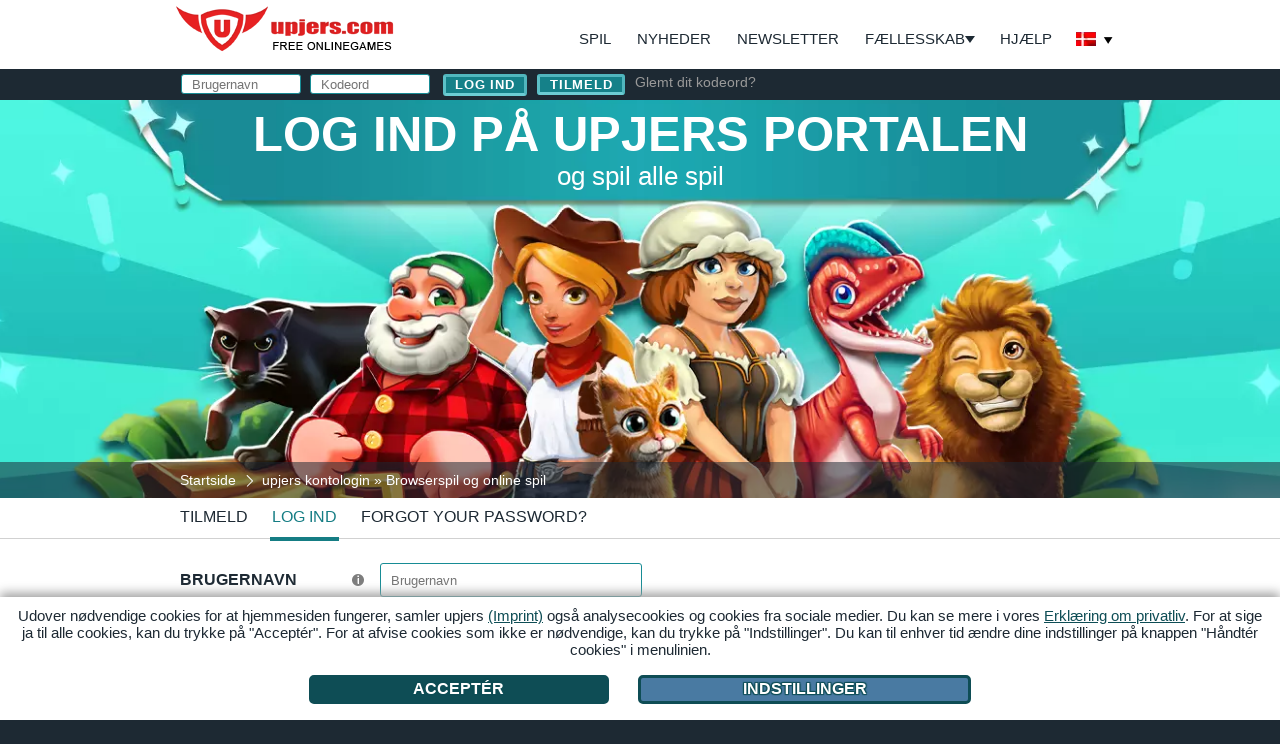

--- FILE ---
content_type: text/html;charset=utf-8
request_url: https://dk.upjers.com/login
body_size: 10773
content:
<!DOCTYPE HTML>
<html class="archway no-js ltr os-web logged-out login page-login" lang="da">
<head>
<script type="text/javascript" src="https://up-cookiemon.wavecdn.net/?puregameid=36&lang=dk" data-privacy-target=".menuitem-cookies"></script>
<meta content="index,follow" name="robots">
<meta charset="utf-8">
<base href="/">
<link rel="shortcut icon" href="https://up-portal-assets.wavecdn.net/assets/img/upjers_favicon_32x32.png$56d1ad88" type="image/x-icon">
<title>upjers kontologin » Browserspil og online spil </title>
<link rel="alternate" hreflang="de" href="https://de.upjers.com/login">
<link rel="alternate" hreflang="da" href="https://dk.upjers.com/login">
<link rel="alternate" hreflang="pl" href="https://pl.upjers.com/login">
<link rel="alternate" hreflang="cs" href="https://cz.upjers.com/login">
<link rel="alternate" hreflang="fr" href="https://fr.upjers.com/login">
<link rel="alternate" hreflang="ro" href="https://ro.upjers.com/login">
<link rel="alternate" hreflang="nl" href="https://nl.upjers.com/login">
<link rel="alternate" hreflang="sv" href="https://se.upjers.com/login">
<link rel="alternate" hreflang="hu" href="https://hu.upjers.com/login">
<link rel="alternate" hreflang="en" href="https://en.upjers.com/login">
<link rel="alternate" hreflang="bg" href="https://bg.upjers.com/login">
<link rel="alternate" hreflang="el" href="https://gr.upjers.com/login">
<link rel="alternate" hreflang="es" href="https://es.upjers.com/login">
<link rel="alternate" hreflang="ru" href="https://ru.upjers.com/login">
<link rel="alternate" hreflang="it" href="https://it.upjers.com/login">
<link rel="alternate" hreflang="hr" href="https://hr.upjers.com/login">
<link rel="alternate" hreflang="tr" href="https://tr.upjers.com/login">
<link rel="alternate" hreflang="x-default" href="https://en.upjers.com/login">

<meta content="ie=edge" http-equiv="x-ua-compatible">
<meta content="width=device-width, initial-scale=1, shrink-to-fit=no, user-scalable=yes" name="viewport">
<meta content="Sikkert log ind for upjers spillere ✓ ✓ Ét log ind til alle spil ✓ ✓ Log ind hos upjers og spil nu!" name="description">
<meta content="upjers GmbH" name="author">
<meta content="upjers GmbH" name="publisher">
<meta content="Browserspil, Onlinespile, upjers" name="page-topic">
<meta content="upjers GmbH" name="company">
<meta content="j11ZwQ0RWNGjXkQp580hd-wYs0-QeGXt8Jm6i686y2M" name="google-site-verification">

<link rel="canonical" href="https://dk.upjers.com/login">


<meta content="https://up-portal-assets.wavecdn.net/assets/scale/cdn/og-image/misc/images/og-image.png" property="og:image">
<meta content="Gratis browserspil og apps | upjers.com" property="og:title">
<meta content="website" property="og:type">
<meta content="https://dk.upjers.com/login?ref=fblb" property="og:url">
<meta content="100001776205559" property="fb:admins">
<meta content="Log ind én gang og spil alle vores online spil. Strategi, aktion eller byggespil - vi har noget for alle hos upjers!" property="og:description">
<meta content="2000" property="og:image:width">
<meta content="1125" property="og:image:height">
<link rel="apple-touch-icon" sizes="180x180" href="https://up-portal-assets.wavecdn.net/assets/img/touchicon/apple-touch-icon.png$d00e75cf">
<link rel="apple-touch-icon" sizes="150x150" href="https://up-portal-assets.wavecdn.net/assets/img/touchicon/apple-touch-icon-precomposed.png$d00e75cf">
<link rel="apple-touch-icon" sizes="120x120" href="https://up-portal-assets.wavecdn.net/assets/img/touchicon/apple-touch-icon-120x120.png$d00e75cf">
<link rel="apple-touch-icon" sizes="76x76" href="https://up-portal-assets.wavecdn.net/assets/img/touchicon/apple-touch-icon-120x120-precomposed.png$d00e75cf">
<meta content="upjers.com" name="apple-mobile-web-app-title">



<link rel="stylesheet" type="text/css" href="https://up-portal-assets.wavecdn.net/assets/_css/vendor/vendor.css$c6a8705c"><link rel="stylesheet" type="text/css" href="https://up-portal-assets.wavecdn.net/assets/_css/upjers.css$c6a8705c">
<script>
var translation = {
    "login": "Log ind",
    "password_forgot": "Glemt dit kodeord?",
    "link_title_register": "Tilmeld",
    "logout": "Log ud",
    "no_news_given": "Ingen nyheder",
    "structure_blog": "upjers blog",
    "upjers_name": "upjers",
    "news_read_more": "...read more",
    "confirm_open_standalone": "En home-edition af det her spil blev fundet p\u00e5 din computer.\nVil du starte den nu?"
};
</script>
<script id="template_client_phonemenu" type="text/template">[base64]</script>
    <script id="template_client_community_notplayableonmobile" type="text/template">PGRpdiBjbGFzcz0ibm90LXBsYXlhYmxlLW9uLW1vYmlsZSI+CiAgICA8ZGl2IGNsYXNzPSJ0ZXh0Ij4KICAgICAgICB7e3RleHR9fQogICAgPC9kaXY+CiAgICB7e3tpbmZvfX19CjwvZGl2Pgo=</script>
    <script id="template_playlink_accountmoreoptions" type="text/template">[base64]</script>
    <script id="template_news_newslistitems" type="text/template">[base64]</script>
    <script id="template_news_newslistitemsmobile" type="text/template">[base64]</script>
    <script id="template_games_gamenewslistitems" type="text/template">[base64]</script>
<!-- Google Tag Manager -->
<script>
	(function(w,d,s,l,i){w[l]=w[l]||[];w[l].push({'gtm.start':
		new Date().getTime(),event:'gtm.js'});var f=d.getElementsByTagName(s)[0],
		j=d.createElement(s),dl=l!='dataLayer'?'&l='+l:'';j.async=true;j.src=
		'https://www.googletagmanager.com/gtm.js?id='+i+dl;f.parentNode.insertBefore(j,f);
	})(window,document,'script','dataLayer','GTM-N8KFZ4T');
</script>
<!-- End Google Tag Manager -->
</head>
<body>
	
    <div id="page">
        <header>

            <div id="navigation-wrapper">
                <div class="navigation">
                    <div class="upjers-logo"><a href="/">upjers</a></div>
                    <a class="hide-content-anchor" href="#content">Go to content</a>
                    <nav>
                        <ul><li class="menuitem-games" ><a href="/spil" title="Alle online spil fra upjers">Spil</a></li><li class="menuitem-news" ><a href="/nyheder" title="Hold dig opdateret med nyheder fra upjers">Nyheder</a></li><li class="menuitem-newsletter" ><a href="/newsletter" title="Newsletter from upjers">Newsletter</a></li><li class="menuitem-community with-submenu" tabindex="0">Fællesskab<ul><li class="menuitem-community" ><a href="/fællesskab" title="Fordele med upjers fællesskab - Alle dine fordele hurtigt gennemgået">to Community</a></li><li class="menuitem-blog" ><a href="https://dk.upjers.com/blog" title="upjers blog - Spændende indlæg om vores spil" target="_self">upjers blog</a></li><li class="menuitem-upjers-home" ><a href="upjers://start/home" data-fallback="https://dk.upjers.com/upjers-home-games-download">upjers Home</a></li><li class="menuitem-sub-chat" ><a href="https://upjers.com/discord" title="upjers chat - Forbind med andre spillere fra upjers på Discord" target="_blank">Chat</a></li><li class="menuitem-sub-forumoverview" ><a href="/forumoverview" title="">Forum</a></li></ul></li><li class="menuitem-help" ><a href="/hjælp" title="upjers hjælp">Hjælp</a></li><li class="menuitem-languages" ><div class="nav-lang" data-username="" data-userid="" data-lang="dk" data-cdn="https://up-portal-assets.wavecdn.net" data-host="https://dk.upjers.com" data-login="1">
    <div class="nav-lang-selected" tabindex="0">
        <span class="country_flag country_flag_dk">Danmark</span>
        <span class="arrow-down"></span>
    </div>
    <div class="nav-lang-list">
                <a href="https://bg.upjers.com/login?ref=up_port">
                    <span class="country_flag country_flag_bg">bg</span>
                    <span class="country_text">България</span>
                </a>
                <a href="https://cz.upjers.com/login?ref=up_port">
                    <span class="country_flag country_flag_cz">cz</span>
                    <span class="country_text">Česká republika</span>
                </a>
                <a href="https://de.upjers.com/login?ref=up_port">
                    <span class="country_flag country_flag_de">de</span>
                    <span class="country_text">Deutschland</span>
                </a>
                <a href="https://gr.upjers.com/login?ref=up_port">
                    <span class="country_flag country_flag_gr">gr</span>
                    <span class="country_text">Ελλάδα</span>
                </a>
                <a href="https://es.upjers.com/login?ref=up_port">
                    <span class="country_flag country_flag_es">es</span>
                    <span class="country_text">España</span>
                </a>
                <a href="https://fr.upjers.com/login?ref=up_port">
                    <span class="country_flag country_flag_fr">fr</span>
                    <span class="country_text">France</span>
                </a>
                <a href="https://hr.upjers.com/login?ref=up_port">
                    <span class="country_flag country_flag_hr">hr</span>
                    <span class="country_text">Hrvatska</span>
                </a>
                <a href="https://it.upjers.com/login?ref=up_port">
                    <span class="country_flag country_flag_it">it</span>
                    <span class="country_text">Italia</span>
                </a>
                <a href="https://hu.upjers.com/login?ref=up_port">
                    <span class="country_flag country_flag_hu">hu</span>
                    <span class="country_text">Magyarország</span>
                </a>
                <a href="https://nl.upjers.com/login?ref=up_port">
                    <span class="country_flag country_flag_nl">nl</span>
                    <span class="country_text">Nederland</span>
                </a>
                <a href="https://pl.upjers.com/login?ref=up_port">
                    <span class="country_flag country_flag_pl">pl</span>
                    <span class="country_text">Polska</span>
                </a>
                <a href="https://ro.upjers.com/login?ref=up_port">
                    <span class="country_flag country_flag_ro">ro</span>
                    <span class="country_text">România</span>
                </a>
                <a href="https://ru.upjers.com/login?ref=up_port">
                    <span class="country_flag country_flag_ru">ru</span>
                    <span class="country_text">Россия</span>
                </a>
                <a href="https://se.upjers.com/login?ref=up_port">
                    <span class="country_flag country_flag_se">se</span>
                    <span class="country_text">Sverige</span>
                </a>
                <a href="https://tr.upjers.com/login?ref=up_port">
                    <span class="country_flag country_flag_tr">tr</span>
                    <span class="country_text">Türkiye</span>
                </a>
                <a href="https://en.upjers.com/login?ref=up_port">
                    <span class="country_flag country_flag_en">en</span>
                    <span class="country_text">UK/USA</span>
                </a>
    </div>
</div>
</li></ul>
                    </nav>
                </div>
            </div>

            <div class="subnavigation">
				<div class="wrapper">

                    <div id="user-header" class="user-header">
    <form class="archway-form " enctype="multipart/form-data" method="POST" name="login" action="/login">
            <p class="form-group form-field-text">
                <label class="form-label-tooltip " for="login_1_username"  title="Indtast her dit brugernavn." >
	Brugernavn
</label>
<span class="form-fieldwrap">
<input
		type="text"
		value=""
		placeholder="Brugernavn"
		name="username"
		id="login_1_username"
		class="form-input form-input-text"
		
		
		
>
</span>
            </p>
            <p class="form-group form-field-password">
                <label class="form-label-tooltip " for="login_1_password"  title="Indtast her dit kodeord." >
	Kodeord
</label>
<span class="form-fieldwrap">
<input
		type="password"
		value=""
		placeholder="Kodeord"
		name="password"
		id="login_1_password"
		class="form-input form-input-password"
		
		
		
>
</span>
            </p>
            <p class="form-group form-field-hidden">
                <span class="form-fieldwrap">
<input
		type="hidden"
		value="1"
		placeholder=""
		name="filled"
		id="login_filled"
		class="form-input form-input-hidden"
		
		
		
>
</span>
            </p>
            <p class="form-group form-field-hidden">
                <span class="form-fieldwrap">
<input
		type="hidden"
		value="/my-games"
		placeholder=""
		name="origin"
		id="login_origin"
		class="form-input form-input-hidden"
		
		
		
>
</span>
            </p>
        <p class="form-submit"><input value="Log ind" type="submit" class="login_submit" name="login_submit"></p>
</form>

    <p class="register-link">
        <a class="button" href="/register">Tilmeld</a>
    </p>
    <p>
        <a style="color: #999;text-decoration: none;" href="/forgotpassword">Glemt dit kodeord?</a>
    </p>
</div>


				</div>
            </div>
            
        </header>

        <section id="pagehead">
                
                    <div id="page-header" class="content-header">

                            <div id="header-text">
                                <div id="header-text-wrap">
                                    <h1>Log ind på upjers Portalen</h1>
                                    <h3>og spil alle spil</h3>
                                    <p></p>
                                </div>
                            </div>
                            <div id="header-background" class="background " data-src="assets/img/bg/teaser_games.png"
                                data-default="assets/img/bg/teaser_games.png" style="background-image: url(assets/img/bg/teaser_games.png);"><a href="" aria-label=""></a></div>
                    </div>
                <div class="breadcrumb-absolute">
                    <div class="breadcrumb-content">
                        <div class="breadcrumb-inner-content">
                            <div class="breadcrumb">
                                <div class="breadcrumb-navigation" vocab="http://schema.org/" typeof="BreadcrumbList">
                                        <div class="seperator">
                                            <div style="border-bottom:solid 1px #fff;width: 8px;transform: rotate(-45deg) translate(-4.8px, -5px);"></div>
                                            <div style="border-bottom:solid 1px #fff;width: 8px;transform: rotate(45deg) translate(-2px, 0px);"></div>
                                        </div>
                                        <div class="breadcrumb-element" property="itemListElement" typeof="ListItem">
                                            <a property="item" typeof="WebPage" href="/">
                                                <span property="name">Startside</span>
                                            </a>
                                            <meta property="position" content="1">
                                        </div>
                                        <div class="seperator">
                                            <div style="border-bottom:solid 1px #fff;width: 8px;transform: rotate(-45deg) translate(-4.8px, -5px);"></div>
                                            <div style="border-bottom:solid 1px #fff;width: 8px;transform: rotate(45deg) translate(-2px, 0px);"></div>
                                        </div>
                                        <div class="breadcrumb-element" property="itemListElement" typeof="ListItem">
                                            <a property="item" typeof="WebPage" href="/login">
                                                <span property="name">upjers kontologin » Browserspil og online spil</span>
                                            </a>
                                            <meta property="position" content="2">
                                        </div>
                                </div>
                            </div>
                        </div>
                    </div>
                </div>
            
        </section>

        <section id="content">
            <div class="section-tabs">
	<div class="section-tabs-nav">
        <div class="section-tabs-header">
            <div class="upjers-logo"><a href="/">upjers</a></div>
            <div class="applinks-wrap">
            </div>
        </div>
		<div class="section-tabs-nav-items">
			<div class="section-tabs-nav-items-wrap">
						<div class="section-tab-nav-item ">
							<a
								href="/register"
								
							>
								Tilmeld
							</a>

                            
						</div>
						<div class="section-tab-nav-item active">
                                Log ind

                            
						</div>
						<div class="section-tab-nav-item ">
							<a
								href="/forgotpassword"
								
							>
								Forgot your password?
							</a>

                            
						</div>
			</div>
			<div class="section-tabs-nav-items-line"></div>
			<div class="section-tabs-nav-items-expander"></div>
		</div>
	</div>
</div>


<div class="content-data">
	<div class="section">
		<div class="section-3">
			<div class="page-form login-form">
				<form class="archway-form " enctype="multipart/form-data" method="POST" name="login" action="/login">
            <p class="form-group form-field-text">
                <label class="form-label-tooltip " for="login_username"  title="Indtast her dit brugernavn." >
	Brugernavn
</label>
<span class="form-fieldwrap">
<input
		type="text"
		value=""
		placeholder="Brugernavn"
		name="username"
		id="login_username"
		class="form-input form-input-text"
		
		
		
>
</span>
            </p>
            <p class="form-group form-field-password">
                <label class="form-label-tooltip " for="login_password"  title="Indtast her dit kodeord." >
	Kodeord
</label>
<span class="form-fieldwrap">
<input
		type="password"
		value=""
		placeholder="Kodeord"
		name="password"
		id="login_password"
		class="form-input form-input-password"
		
		
		
>
</span>
            </p>
            <p class="form-group form-field-hidden">
                <span class="form-fieldwrap">
<input
		type="hidden"
		value="1"
		placeholder=""
		name="filled"
		id="login_filled"
		class="form-input form-input-hidden"
		
		
		
>
</span>
            </p>
            <p class="form-group form-field-hidden">
                <span class="form-fieldwrap">
<input
		type="hidden"
		value="/my-games"
		placeholder=""
		name="origin"
		id="login_origin"
		class="form-input form-input-hidden"
		
		
		
>
</span>
            </p>
        <p class="form-submit"><input value="Log ind" type="submit" class="login_submit" name="login_submit"></p>
</form>

			</div>
		</div>
        <div class="section-3 login-info">
            <div>
                <a href="/passwordresend">Glemt dit kodeord?</a>
            </div>
            <div>
                <a href="/register">Har du endnu ikke nogen konto?</a>
            </div>
			<div class="login-data-lost">
				Er dine gemte logind-oplysninger væk?<br/>Prøv med din <span>e-mail-adresse</span> som brugernavn eller
				<a href="/pwmanagerinfo">Klik her</a>
			</div>
        </div>
	</div>
</div>


        </section>

        <section id="newsletter">
            <div class="content-data" style="min-height: auto">
    <style>
        html.page-newslettersubscribe section#newsletter{
            display: none;
        }

        footer {
            margin-top: 0;
        }

        section#newsletter {
            background-color: #497aa2;
            padding: 10px 0 60px 0
        }

        .newsletter-section form.archway-form {
            display: flex;
            flex-flow: row wrap;
            flex-direction: column;
            align-items: center;
            width: 100%;
        }

        .newsletter-section .archway-form .form-group:not(.form-field-email) {
            width: calc(50% - 60px);
            float: left;
            margin-left: 30px;
            margin-right: 30px;
            margin-bottom: 0;
        }

        .newsletter-section .archway-form .form-group label {
            width: 100%;
        }

        .newsletter-section .archway-form .form-group input.form-input-checkbox {
            width: 50px;
            height: 20px;
            background-color: #d1d1d1;
            cursor: pointer;
            position: relative;
            border-radius: 10px;
            border: 2px solid #d1d1d1;
            transition: .1s ease background-color;
        }

        .newsletter-section .archway-form .form-group input.form-input-checkbox.checked {
            background-color: #158189;
            border: 2px solid #0e4d55;
        }

        .newsletter-section .archway-form .form-group input.form-input-checkbox::after {
            content: unset;
        }

        .newsletter-section .archway-form .form-group input.form-input-checkbox::before {
            content: '';
            position: absolute;
            width: 25px;
            height: 25px;
            background-color: #fff;
            box-shadow: 0 0 1px 1px #8c8c8c;
            border-radius: 50%;
            left: -1px;
            top: -4.5px;
            transition: .3s ease left;
        }

        .newsletter-section .archway-form .form-group input.form-input-checkbox.checked::before {
            left: calc(100% - 24px);
        }

        .newsletter-section p {
            color: #ffffff;
        }

        #newsletter .newsletter-section > form > fieldset > div > span {
            color: #ffffff;
        }

        .newslettersubscribe_submit {
            margin: auto!important;
        }

        .newsletter-section .archway-form h2{
            color: #fff;
        }

        .newsletter-section .archway-form .form-submit {
            margin: auto;
        }

        .newsletter-section .archway-form.collapsed .form-submit {
            margin-top: 55px;
        }

        .newsletter-section .archway-form:not(.collapsed) .form-submit {
            display: none;
        }

        .newsletter-section .archway-form:not(.collapsed) fieldset :nth-last-child(5) {
            display: none !important;
        }

        .newsletter-section .archway-form:not(.collapsed) fieldset p:not(:first-of-type) {
            display: none;
        }

        .newsletter-section .archway-form:not(.collapsed) fieldset p:first-of-type::after {
            content: '';
            background-image: url('../../../assets/img/bg/icon_plus.png');
            display: block;
            width: 21px;
            height: 21px;
            margin: 4px 0 4px 8px;
            border: 1px solid #fff;
            border-radius: 50%;
            cursor: pointer;
        }

        .newsletter-section .archway-form.collapsed .form-field-email {
            position: absolute;
            top: 100%;
            width: 354px;
            margin: 10px 0 0 0;
            left: calc(50% - 177px);
        }

        .newsletter-section .archway-form .form-field-email label {
            width: 100px;
        }

        .newsletter-section .archway-form.collapsed fieldset {
            position: relative;
        }

        .newsletter-section .archway-form fieldset legend {
            display: none;
        }

        .newsletter-section .archway-form fieldset div {
            color: #1d2933;
        }

        #show-more {
            display: inline-flex;
            cursor: pointer;
            flex-flow: row wrap;
            gap: 5px;
            align-items: center;
            padding-bottom: 20px;
            color: #1d2933;
        }

        #show-more::after {
            content: '';
            border-top: solid 7px #1c2833;
            border-left: solid 5px transparent;
            border-right: solid 5px transparent;
        }
        
        @media only screen and (max-width: 736px) {
            .newsletter-section .archway-form .form-group:not(.form-field-email) {
                width: calc(100% - 60px);
                float: unset;
            }
            .newsletter-section .archway-form .form-group label {
                width: calc(100% - 67px);
                margin-right: 10px;
                padding: 7px 0;
            }
            .newsletter-section .archway-form .form-group.form-field-email {
                display: table-row;
            }
            .newsletter-section .archway-form.collapsed .form-group.form-field-email {
                left: calc(50% - 155px);
            }
            .newsletter-section .archway-form .form-group.form-field-email label {
                width: 100px;
                padding: 4px 0 4px 0;
            }
            .newsletter-section .archway-form .form-group.form-field-email span.form-fieldwrap {
                display: table-cell;
            }
        }
        
        @media only screen and (max-width: 450px) {
            .newsletter-section .archway-form .form-group.form-field-email {
                display: block;
            }
            .newsletter-section .archway-form.collapsed .form-group.form-field-email {
                left: 30px;
                width: calc(100% - 60px);
            }
            .newsletter-section .archway-form.collapsed .form-submit {
                margin-top: 74px;
            }
            .newsletter-section .archway-form .form-group.form-field-email span.form-fieldwrap {
                width: 240px;
                float: left;
            }
            .newsletter-section .archway-form.collapsed .form-group.form-field-email span.form-fieldwrap {
                width: 100%;
            }
            .newsletter-section .archway-form:not(.collapsed) fieldset p:first-of-type::after {
                float: left;
            }
            .newsletter-section .archway-form.collapsed .form-group input.form-input-email {
                min-width: unset;
            }
        }

    </style>
    <div class="section newsletter-section">
            <h2 style="color: #fff">Sign up for our newsletter now</h2>
            <p>Always get the latest news about your favorite games! Sign up for the newsletter now and information about promotions and events will be directly sent to your email inbox.</p>
        <form class="archway-form " enctype="multipart/form-data" method="POST" name="newslettersubscribe" action="/generalnewslettersubscribe">
        <fieldset>
            <legend>Sign up for our newsletter now</legend>
            <p class="form-group form-field-email">
                    <label class="" for="newslettersubscribe_newsletter_subscribe_email" >E-mail </label>
<span class="form-fieldwrap">
<input
		type="email"
		value=""
		placeholder="Indtast din e-mail her"
		name="newsletter_subscribe_email"
		id="newslettersubscribe_newsletter_subscribe_email"
		class="form-input form-input-email"
		required
		
		

		
		
>
</span>

            </p>
            <p class="form-group form-field-checkbox">
                    <label class="form-input-checkbox  "
           for="newslettersubscribe_opt_out_dp"
           >Dinosaur Park – Primeval Zoo
        
    </label>


<span class="form-fieldwrap">
<input
    type="checkbox"
    value="1"
    name="opt_out_dp"
    id="newslettersubscribe_opt_out_dp"
    class="form-input form-input-checkbox"
    
>
</span>
            </p>
            <p class="form-group form-field-checkbox">
                

<span class="form-fieldwrap">
<input
    type="checkbox"
    value="1"
    name="opt_out_hf"
    id="newslettersubscribe_opt_out_hf"
    class="form-input form-input-checkbox"
    
>
</span>
            </p>
            <p class="form-group form-field-checkbox">
                    <label class="form-input-checkbox  "
           for="newslettersubscribe_opt_out_kh"
           >KapiHospital
        
    </label>


<span class="form-fieldwrap">
<input
    type="checkbox"
    value="1"
    name="opt_out_kh"
    id="newslettersubscribe_opt_out_kh"
    class="form-input form-input-checkbox"
    
>
</span>
            </p>
            <p class="form-group form-field-checkbox">
                    <label class="form-input-checkbox  "
           for="newslettersubscribe_opt_out_mf"
           >My Free Farm
        
    </label>


<span class="form-fieldwrap">
<input
    type="checkbox"
    value="1"
    name="opt_out_mf"
    id="newslettersubscribe_opt_out_mf"
    class="form-input form-input-checkbox"
    
>
</span>
            </p>
            <p class="form-group form-field-checkbox">
                    <label class="form-input-checkbox  "
           for="newslettersubscribe_opt_out_f2"
           >My Free Farm 2
        
    </label>


<span class="form-fieldwrap">
<input
    type="checkbox"
    value="1"
    name="opt_out_f2"
    id="newslettersubscribe_opt_out_f2"
    class="form-input form-input-checkbox"
    
>
</span>
            </p>
            <p class="form-group form-field-checkbox">
                    <label class="form-input-checkbox  "
           for="newslettersubscribe_opt_out_fz"
           >My Free Zoo
        
    </label>


<span class="form-fieldwrap">
<input
    type="checkbox"
    value="1"
    name="opt_out_fz"
    id="newslettersubscribe_opt_out_fz"
    class="form-input form-input-checkbox"
    
>
</span>
            </p>
            <p class="form-group form-field-checkbox">
                    <label class="form-input-checkbox  "
           for="newslettersubscribe_opt_out_ml"
           >My Little Farmies
        
    </label>


<span class="form-fieldwrap">
<input
    type="checkbox"
    value="1"
    name="opt_out_ml"
    id="newslettersubscribe_opt_out_ml"
    class="form-input form-input-checkbox"
    
>
</span>
            </p>
            <p class="form-group form-field-checkbox">
                    <label class="form-input-checkbox  "
           for="newslettersubscribe_opt_out_ut"
           >Uptasia
        
    </label>


<span class="form-fieldwrap">
<input
    type="checkbox"
    value="1"
    name="opt_out_ut"
    id="newslettersubscribe_opt_out_ut"
    class="form-input form-input-checkbox"
    
>
</span>
            </p>
            <p class="form-group form-field-checkbox">
                    <label class="form-input-checkbox  "
           for="newslettersubscribe_opt_out_wi"
           >Molehill Empire
        
    </label>


<span class="form-fieldwrap">
<input
    type="checkbox"
    value="1"
    name="opt_out_wi"
    id="newslettersubscribe_opt_out_wi"
    class="form-input form-input-checkbox"
    
>
</span>
            </p>
            <p class="form-group form-field-checkbox">
                    <label class="form-input-checkbox  "
           for="newslettersubscribe_opt_out_z2"
           >Zoo 2: Animal Park
        
    </label>


<span class="form-fieldwrap">
<input
    type="checkbox"
    value="1"
    name="opt_out_z2"
    id="newslettersubscribe_opt_out_z2"
    class="form-input form-input-checkbox"
    
>
</span>
            </p>
            <p class="form-group form-field-checkbox">
                    <label class="form-input-checkbox  "
           for="newslettersubscribe_opt_out_com"
           >upjers community
        
    </label>


<span class="form-fieldwrap">
<input
    type="checkbox"
    value="1"
    name="opt_out_com"
    id="newslettersubscribe_opt_out_com"
    class="form-input form-input-checkbox"
    
>
</span>
            </p>
            <p class="form-group form-field-hidden">
                <span class="form-fieldwrap">
<input
		type="hidden"
		value="subscribe"
		placeholder=""
		name="mode"
		id="newslettersubscribe_mode"
		class="form-input form-input-hidden"
		
		
		
>
</span>
            </p>
            <p class="form-group form-field-hidden">
                <span class="form-fieldwrap">
<input
		type="hidden"
		value="foo"
		placeholder=""
		name="newsletter_foo"
		id="newslettersubscribe_newsletter_foo"
		class="form-input form-input-hidden"
		
		
		
>
</span>
            </p>
            <p class="form-group form-field-hidden">
                <span class="form-fieldwrap">
<input
		type="hidden"
		value="/"
		placeholder=""
		name="origin"
		id="newslettersubscribe_origin"
		class="form-input form-input-hidden"
		
		
		
>
</span>
            </p>
        </fieldset>
        <p class="form-submit"><input value="Register &amp; be informed!" type="submit" class="newslettersubscribe_submit" name="newslettersubscribe_submit"></p>
</form>

        <div style="clear: both"></div>
    </div>
	<script type="text/javascript">
        var loaded = false;
		function foobar() {
			let foo = document.getElementById('newslettersubscribe_newsletter_foo');
			if (foo) {
				foo.value = 'bar';
				document.removeEventListener('mousemove', foobar);
			}
		}
        function checker() {
            const elements = document.querySelectorAll('.newsletter-section .archway-form span.form-input-checkbox');
            if (loaded === false) {
                elements.forEach((element) => {
                    element.classList.add('checked');
                    loaded = true;
                });
            }
        }
		(function () {
            document.addEventListener('DOMContentLoaded', () => {
                let email = document.querySelector('form[name="newslettersubscribe"] fieldset p:first-of-type');
                email.addEventListener('click', function () {
                    $('.newsletter-section .archway-form').addClass('collapsed');
                });
                email.addEventListener('keydown', function (event) {
                    if (event.key === 'Tab' || event.keyCode === 9) {
                        $('.newsletter-section .archway-form').addClass('collapsed');
                    }
                });
            });
            document.addEventListener('mousemove', checker);
			document.addEventListener('mousemove', foobar);
		})();
	</script>
</div>
        </section>

        <footer>
                <div class="footer-back-to-top" role="button">
                    <div class="footer-back-to-top-button" tabindex="0" id="scroll-up-button">
                        <img src="https://up-portal-assets.wavecdn.net/assets/img/footer/icon_top.png$d00e75cf" alt="To the top">
                    </div>
                </div>
                <div class="footer-wrapper">
                    <div class="footer-blocks-bottom">
                        <div class="footer-block contact">
                                <div class="footer-headline">Follow us!</div>
                                <div class="footer-items">
                                		<div class="footer-icon facebook">
                                			<a href="https://www.facebook.com/upjers.danmark" target="_blank" class="social-media-icon">
                                				<img data-src="https://up-portal-assets.wavecdn.net/assets/img/socialmedia/facebook_blue.png$d00e75cf" src="" alt="Facebook">
                                			</a>
                                		</div>
                                		<div class="footer-icon instagram">
                                			<a href="https://www.instagram.com/upjers_official/" target="_blank" class="social-media-icon">
                                				<img data-src="https://up-portal-assets.wavecdn.net/assets/img/socialmedia/instagram_blue.png$d00e75cf" src="" alt="Instagram">
                                			</a>
                                		</div>
                                		<div class="footer-icon pinterest">
                                			<a href="https://www.pinterest.de/upjers/" target="_blank" class="social-media-icon">
                                				<img data-src="https://up-portal-assets.wavecdn.net/assets/img/socialmedia/pinterest_blue.png$d00e75cf" src="" alt="Pinterest">
                                			</a>
                                		</div>
                                		<div class="footer-icon youtube">
                                			<a href="https://www.youtube.com/user/upjersInternational" target="_blank" class="social-media-icon">
                                				<img data-src="https://up-portal-assets.wavecdn.net/assets/img/socialmedia/youtube_blue.png$d00e75cf" src="" alt="Youtube">
                                			</a>
                                		</div>
                                		<div class="footer-icon discord">
                                			<a href="https://discord.gg/QrREAbq8H8" target="_blank" class="social-media-icon">
                                				<img data-src="https://up-portal-assets.wavecdn.net/assets/img/socialmedia/discord_blue.png$d00e75cf" src="" alt="Discord">
                                			</a>
                                		</div>
                                		<div class="footer-icon tiktok">
                                			<a href="https://www.tiktok.com/@upjers_official" target="_blank" class="social-media-icon">
                                				<img data-src="https://up-portal-assets.wavecdn.net/assets/img/socialmedia/tiktok_blue.png$d00e75cf" src="" alt="Tiktok">
                                			</a>
                                		</div>
                                		<div class="footer-icon whatsapp">
                                			<a href="https://www.whatsapp.com/channel/0029VabXWeHAu3aRotQJRp3n" target="_blank" class="social-media-icon">
                                				<img data-src="https://up-portal-assets.wavecdn.net/assets/img/socialmedia/whatsapp_blue.png$d00e75cf" src="" alt="Whatsapp">
                                			</a>
                                		</div>
                                </div>
                                
                            <div class="socialmedia-text">Stories, insights and more!</div>
                        </div>
                        <div class="footer-block company">
                                <div class="footer-headline">Virksomhed</div> <ul><li class="menuitem-company-en" ><a href="https://company.upjers.com/en/who-we-are" title="" target="_blank">About upjers</a></li><li class="menuitem-press" ><a href="https://company.upjers.com/en/contact/press-contact" title="" target="_blank">Press</a></li><li class="menuitem-partners" ><a href="https://company.upjers.com/en/contact/marketing-contact" title="" target="_blank">Partners & Cooperations</a></li></ul>
                        </div>
                        <div class="footer-block user-info">
                                <div class="footer-headline">User Info &amp; Support</div> <ul><li class="menuitem-glossary" ><a href="/glossar" title="upjers ordliste">Ordliste</a></li><li class="menuitem-letsplay" ><a href="/letsplay" title="null" target="_blank">Retningslinjer for Let's Plays</a></li><li class="menuitem-support" ><a href="https://support.upjers.com/dk/" title="upjers support - Svar på alle dine spørgsmål" target="_blank">Support</a></li></ul>
                        </div>
                    </div>
                </div>
                <div class="footer-line"></div>
                <div class="footer-wrapper bottom-wrapper">
                    <div class="footer-blocks-legal">
                            <div class="footer-legal-info">
                                <ul><li class="menuitem-imprint" ><a href="/imprint" title="upjers kolofon">Kolofon</a></li><li class="menuitem-privacy" ><a href="/privacy" title="upjers privatliv">Erklæring om databeskyttelse</a></li><li class="menuitem-terms" ><a href="/terms" title="upjers GFB">Vilkår på upjers.com</a></li><li class="menuitem-accessibility" ><a href="/accessibility" title="">Accessibility</a></li></ul>
                                <div class="menuitem-cookies"></div>
                            </div>
                    </div>
                </div>
                <div class="footer-copyright">
                    &copy; 2026 upjers GmbH
                </div>
            
                <div class="footer-line footer-line-close-up"></div>
        </footer>
    </div>
<script defer src="https://up-portal-assets.wavecdn.net/assets/_js/vendor/jquery_combined.min.js$56d1ad88"></script><script defer src="https://up-portal-assets.wavecdn.net/assets/_js/vendor/mustache.js$56d1ad88"></script><script defer src="https://up-portal-assets.wavecdn.net/assets/_js/upjerslinks.js$56d1ad88"></script><script defer src="https://up-portal-assets.wavecdn.net/assets/_js/main.js$56d1ad88"></script><script defer src="https://up-portal-assets.wavecdn.net/assets/_js/playlink.js$56d1ad88"></script><script defer src="https://up-portal-assets.wavecdn.net/assets/_js/upjers.js$56d1ad88"></script><script defer src="https://up-portal-assets.wavecdn.net/assets/_js/main_content.js$56d1ad88"></script><script defer src="https://up-portal-assets.wavecdn.net/assets/_js/vendor/js.cookie.js$56d1ad88"></script><script defer src="https://up-portal-assets.wavecdn.net/assets/_js/vendor/jBox_combined.min.js$56d1ad88"></script><script defer src="https://up-portal-assets.wavecdn.net/assets/_js/community.js$56d1ad88"></script>
<script type="text/javascript">
document.addEventListener('DOMContentLoaded', () => {
    Main.init();
});
</script>
</body>
</html>


--- FILE ---
content_type: application/javascript; charset=utf-8
request_url: https://up-portal-assets.wavecdn.net/assets/_js/upjerslinks.js$56d1ad88
body_size: 776
content:
/*
 * Usage: <a href="upjers://start/my-little-farmies" data-fallback="https://de.upjers.com/my-little-farmies">Farmies</a>
 */
(function() {
    window.addEventListener('DOMContentLoaded', function(e) {
        var elements = document.querySelectorAll('a[data-fallback]');
        if (navigator.msLaunchUri) {
            elements = [].slice.call(elements);
        }
        var fallbackTimeout = 0;
        var testIframe = null;
        var openSuccess = function () {
            if (testIframe) {
                document.body.removeChild(testIframe);
                testIframe = null;
            }
            if (fallbackTimeout) {
                window.clearTimeout(fallbackTimeout);
                fallbackTimeout = 0;
            }
        };
        elements.forEach(function(a) {
            var openFail = function () {
                window.location.href = a.getAttribute('data-fallback');
            };

            var isOpera = window.opera |
                window.opr |
                navigator.userAgent.indexOf(' OPR/') > -1 |
                navigator.userAgent.indexOf(' Coast/') > -1 |
                navigator.userAgent.indexOf(' OPiOS/') > -1;

            a.addEventListener('click', function(e) {
                let html = document.getElementsByTagName('html');
                if (html.length > 0) {
                    if (html[0].classList.contains('os-mobile')) {
                        return true;
                    }
                }
                e.preventDefault();
                e.stopPropagation();
                if (isOpera) {
                    // opera cannot check protocols. sorry opera.
                    openFail();
                } else if (navigator.msLaunchUri) {
                    navigator.msLaunchUri(a.href, openSuccess, openFail);
                } else {
                    testIframe = document.createElement('IFRAME');
                    testIframe.src = a.href;
                    testIframe.setAttribute('style', 'position:absolute;left:-1000em;top:-1000em');
                    document.body.appendChild(testIframe);
                    fallbackTimeout = window.setTimeout(openFail, 4000);
                }
            });
        });
        window.addEventListener('blur', openSuccess);
    });
})();


--- FILE ---
content_type: application/javascript; charset=utf-8
request_url: https://up-portal-assets.wavecdn.net/assets/_js/main.js$56d1ad88
body_size: 5848
content:
var Main = {
    _initCallbacks: [],
    addInit: function (callback) {
        this._initCallbacks.push(callback);
    },
    init: function () {
        $('html').removeClass('no-js').addClass('has-js');
        this.Toolbar.init();
        for (var i in this._initCallbacks) {
            this._initCallbacks[i]();
        }
        if (window.MainContent) {
            MainContent.init();
        }

        Main.playgroundAddClass();
    },
    Toolbar: {
        init: function () {
            var $navLang = $('.nav-lang');

            $navLang.on('click', function (event) {
                $navLang.toggleClass('open');
                event.stopPropagation();
            });

            // portal is div#page, forum is body#phpbb
            $('body').on('click', function () {
                $navLang.removeClass('open');
            });
        }
    },
    PhoneMenu: {
        //PHONE_MAX_WIDTH: 600, NOT NEEDED anymore // must match css @media
        navigationWidth: null,
        screenIsPhone: false,

        $body: null,
        $navPhoneDom: null,

        $navPhoneWrap: null,
        langListVisible: false,

        $navPhoneLogin: null,
        $navPhonePwresend: null,
        $navPhoneMenu: null,
        $navPhoneSubMenu: null,
        $navPhoneLang: null,

        navPhoneTemplate: '',

        init: function () {
            if (!Main.PhoneMenu.navPhoneTemplate) {
                var $navLang = $('.nav-lang');
                var host = $navLang.data('host');
                var cdn = $navLang.data('cdn');
                var lang = $navLang.data('lang');
                var login = $navLang.data('login');
                var username = $navLang.data('username');
                var userid = $navLang.data('userid');
                Main.PhoneMenu.navPhoneTemplate = Main.ClientTemplate.render('client_phonemenu', {
                    host: host,
                    cdn: cdn,
                    lang: lang,
                    login: login ? '1' : '',
                    username: username,
                    userid: userid
                });
            }

            $(window).on('resize', function () {
                Main.PhoneMenu.checkScreenSize();
            });
            // initial screen detection
            Main.PhoneMenu.checkScreenSize();
        },

        checkScreenSize: function () {
            this.setNavigationWidth();

            let width = $(window).width();

            if (width < this.navigationWidth && !Main.PhoneMenu.screenIsPhone) {
                Main.PhoneMenu.appendNavPhone();
                return;
            }
            if (width >= this.navigationWidth && Main.PhoneMenu.screenIsPhone) {
                Main.PhoneMenu.removeNavPhone();
            }
        },

        setNavigationWidth: function () {

            if (this.navigationWidth !== null) {
                return;
            }

            this.navigationWidth = 0;

            let navigationElements = document.querySelectorAll('#navigation-wrapper .navigation nav > ul > li');

            navigationElements.forEach(element => {
                this.navigationWidth += element.offsetWidth + 10;
            });
            this.navigationWidth += 256;
        },

        appendNavPhone: function () {
            this.screenIsPhone = true;
            if (this.$navPhoneDom == null) {
                this.createNavPhone();
            }
            this.$body.append(this.$navPhoneDom);
            let navigation = $('#navigation-wrapper .navigation');
            navigation.addClass('hidden');
            this.initClickHandler();
        },

        removeNavPhone: function () {
            this.screenIsPhone = false;
            let navigation = $('#navigation-wrapper .navigation');
            navigation.removeClass('hidden');
            this.$navPhoneDom.detach();
        },

        createNavPhone: function () {
            this.$body = $('body');
            this.$navPhoneDom = $(this.navPhoneTemplate);
            // for including in forums
            this.$navPhoneDom.addClass('upjersmod');

            this.$navPhoneWrap = this.$navPhoneDom.find('.nav-phone-wrap');
            this.$navPhoneUserInfo = this.$navPhoneDom.find('.nav-phone-userinfo');
            this.$navPhoneLogin = this.$navPhoneWrap.find('.nav-phone-login');
            this.$navPhonePwresend = this.$navPhoneWrap.find('.nav-phone-pwresend');
            this.$navPhoneMenu = this.$navPhoneWrap.find('.nav-phone-menu');
            this.$navPhoneSubMenu = this.$navPhoneWrap.find('.nav-phone-submenu');

            var $mainMenu = $('.navigation nav > ul').clone();
            $mainMenu.find('li').last().remove();
            this.$navPhoneMenu.append($mainMenu);

            var $subMenu = $('.subnavigation > .wrapper > .submenu').clone();
            this.$navPhoneSubMenu.append($subMenu);

            var $langMenu = $('.navigation .nav-lang-list').clone();
            $langMenu.addClass('nav-phone-lang');
            this.$navPhoneLang = $langMenu;
            this.$navPhoneWrap.append($langMenu);
        },

        // TODO: style? a.) var self = this; or b.) Main.PhoneMenu.*
        initClickHandler: function () {
            var self = this;

            $('.nav-phone-icon').off('click').on('click', function (event) {
                self.$navPhoneWrap.show();
                event.stopPropagation();
            });

            $('.nav-phone-close').off('click').on('click', function (event) {
                self.$navPhoneWrap.hide();
                self.hideLangList();
                self.hideGameList();
                event.stopPropagation();
            });

            if ($('.game-category-menu-wrap').length > 0) {
                $('.menuitem-games').off('click').on('click', function (event) {
                    $('.game-category-menu-wrap', this).toggleClass('visible');
                });
            }
            // portal is div#page, forum is body#phpbb
            $('div#page').off('click').on('click', function () {
                self.$navPhoneWrap.hide();
                self.hideLangList();
                self.hideGameList();
            });

            $('.nav-phone-lang-icon').off('click').on('click', function (event) {
                if (self.langListVisible) {
                    self.hideLangList();
                } else {
                    self.showLangList();
                }
                event.stopPropagation();
            });
        },

        hideGameList: function () {
            $('.game-category-menu-wrap').removeClass('visible');
        },

        showLangList: function () {
            this.$navPhoneLogin.hide();
            this.$navPhonePwresend.hide();
            this.$navPhoneMenu.hide();
            this.$navPhoneUserInfo.hide();
            this.$navPhoneSubMenu.hide();
            this.$navPhoneLang.show();
            this.langListVisible = true;
        },

        hideLangList: function () {
            this.$navPhoneLogin.show();
            this.$navPhonePwresend.show();
            this.$navPhoneMenu.show();
            this.$navPhoneUserInfo.show();
            this.$navPhoneSubMenu.show();
            this.$navPhoneLang.hide();
            this.langListVisible = false;
        }
    },
    Popup: {
        _defaultOptions: {
            closeButton: 'title',
            closeOnEsc: false,
            closeOnClick: true,
            blockScroll: true,
            repositionOnContent: true,
            repositionOnOpen: true,
            onCloseComplete: function () {
                // remove all left jbox classes from body, could block scrolling
                $("body").removeClass(function (index, className) {
                    return (className.match(/(^|\s)jBox-blockScroll-jBox\S+/g) || []).join(' ');
                });
                $('#' + this.id).remove();
                if (this.overlay) {
                    $('#' + this.overlay[0].id).remove();
                }
            }
        },
        _defaultOptionsNotice: {
            attributes: {x: "right", y: "bottom"},
            color: 'black',
            fade: 250,
            autoClose: 8000,
            animation: {open: "slide:right", close: "slide:right"},
            overlay: false,
            closeOnClick: 'box',
            reposition: false,
            repositionOnOpen: false,
            onCloseComplete: function () {
                this.destroy();
            }
        },
        init: function () {
        },
        show: function (type, title, content, options, callback) {
            var jboxOptions = {};

            if (callback !== undefined && callback !== null) {
                // var defaultOnCloseComplete = this._defaultOptions.onCloseComplete;
                options.onCloseComplete = function () {
                    // defaultOnCloseComplete();
                    $('body').find('.jBox-Modal, .jBox-overlay').remove();
                    setTimeout(callback, 0);
                }
            }

            if (type == 'Notice') {
                //jQuery.extend(jboxOptions, this._defaultOptions);
                jQuery.extend(jboxOptions, this._defaultOptionsNotice);
                jQuery.extend(jboxOptions, options);
                jboxOptions.content = content;
                jboxOptions.title = title;
                // console.log(jboxOptions);
                new jBox(type, jboxOptions);
            } else {
                jQuery.extend(jboxOptions, this._defaultOptions);
                jQuery.extend(jboxOptions, options);
                new jBox(type, jboxOptions).setTitle(title).setContent(content).open();
            }
        },
        renderModal: function (title, templateName, data, partials, options, callback, closeCallback) {
            partials = partials || {};
            var content = Main.ClientTemplate.render(templateName, data, partials);
            title = title || $(content).find('[data-title]').data('title');

            this.modal(title, content, options, closeCallback);

            if (callback !== undefined && callback !== null) {
                callback();
            }
        },
        renderNotice: function (templateName, data, options) {
            var content = Main.ClientTemplate.render(templateName, data);
            this.notice(content, options);
        },
        notice: function (title, options, content) {
            this.show('Notice', title, content, options);
        },
        confirm: function (confirmQuestion, confirmLabel, cancelLabel, confirmCallback, cancelCallback) {
            var options = {
                confirmButton: confirmLabel,
                cancelButton: cancelLabel,
                confirm: confirmCallback || function () {

                },
                cancel: cancelCallback || function () {
                }
            };
            this.show('Confirm', null, confirmQuestion, options);
        },
        modal: function (title, content, options, callback) {
            this.show('Modal', title, content, options, callback);
        },
        closeModals: function () {
            $('body').find('.jBox-Modal, .jBox-overlay').remove();
        }
    },
    Ajax: {
        METHOD_POST: 'POST',
        METHOD_GET: 'GET',
        METHOD_PUT: 'PUT',
        /**
         *
         * @param url string
         * @param data object
         * @param informationType Either one of: Modal, Notice
         * @param method POST,GET,...
         * @param doneCallback A callback to call if request was successful. Response data is returned to callback.
         */
        send: function (url, data, informationType, method, doneCallback) {
            if (method === undefined || method === null) {
                method = 'POST';
            }

            $.ajax({
                method: method,
                url: url,
                data: data,
                dataType: 'json'
            }).done(function (data) {
                if (data.success === false) {
                    Main.Popup.closeModals();
                    if (data.errorData && data.errorData.user_error && data.errorData.user_error) {
                        Main.Popup.show('Modal', '', data.errorData.user_error);
                    } else {
                        // reload on specific error code
                        if (data.errorData && data.errorData.errorCode && Main.Ajax.reloadNeeded(data.errorData.errorCode)) {
                            //auskommtiert weil doof #Dave 2019
                            //führte zur dauerschleife auf upiis.de ohne länder subdomain
                            //window.location.reload(true);
                        }
                        // console.log('Error:' + (data.errorData.message || 'no success'));
                    }
                } else if (doneCallback !== undefined && doneCallback !== null) {
                    doneCallback(data.successData);
                } else {
                    if (typeof data === 'object') {
                        data = JSON.stringify(data);
                    }
                    Main.Popup.show(informationType, 'Success', data);
                }
            }).fail(function (xhr, msg) {
                Main.Popup.closeModals();
                // console.log('Error:' + msg);
            });
        },
        reloadNeeded: function (errorCode) {
            return [1].indexOf(errorCode) > -1;
        }
    },
    Object: {
        isEqual: function (object1, object2) {
            const keys1 = Object.keys(object1);
            const keys2 = Object.keys(object2);

            if (keys1.length !== keys2.length) {
                return false;
            }

            for (let key of keys1) {
                if (typeof object1[key] === 'object') {
                    if (!Main.Object.isEqual(object1[key], object2[key])) {
                        return false;
                    }
                } else {
                    if (object1[key] !== object2[key]) {
                        return false;
                    }
                }
            }

            return true;
        }
    },
    ClientTemplate: {
        base64d: function (encodedData) {
            const decodeUTF8string = function (str) {
                return decodeURIComponent(
                    str
                        .split('')
                        .map(function (c) {
                            return '%' + ('00' + c.charCodeAt(0).toString(16)).slice(-2)
                        })
                        .join(''),
                )
            }

            if (typeof window !== 'undefined') {
                if (typeof window.atob !== 'undefined') {
                    return decodeUTF8string(window.atob(encodedData))
                }
            } else {
                return new Buffer(encodedData, 'base64').toString('utf-8')
            }

            const b64 = 'ABCDEFGHIJKLMNOPQRSTUVWXYZabcdefghijklmnopqrstuvwxyz0123456789+/='
            let o1
            let o2
            let o3
            let h1
            let h2
            let h3
            let h4
            let bits
            let i = 0
            let ac = 0
            let dec = ''
            const tmpArr = []
            if (!encodedData) {
                return encodedData
            }
            encodedData += ''
            do {
                h1 = b64.indexOf(encodedData.charAt(i++))
                h2 = b64.indexOf(encodedData.charAt(i++))
                h3 = b64.indexOf(encodedData.charAt(i++))
                h4 = b64.indexOf(encodedData.charAt(i++))

                bits = (h1 << 18) | (h2 << 12) | (h3 << 6) | h4

                o1 = (bits >> 16) & 0xff
                o2 = (bits >> 8) & 0xff
                o3 = bits & 0xff

                if (h3 === 64) {
                    tmpArr[ac++] = String.fromCharCode(o1)
                } else if (h4 === 64) {
                    tmpArr[ac++] = String.fromCharCode(o1, o2)
                } else {
                    tmpArr[ac++] = String.fromCharCode(o1, o2, o3)
                }
            } while (i < encodedData.length)

            dec = tmpArr.join('')

            return decodeUTF8string(dec.replace(/\0+$/, ''))
        },
        get: function (templateName) {
            let templateData = $('#template_' + templateName).html();
            return this.base64d(templateData);
        },
        render: function (templateName, data, partials, disableSection) {
            partials = partials || {};
            data = data || {};
            data.translation = window.translation;
            var content = this.get(templateName);

            content = content.replace(/(\{\{)\s?(translation)\.(.+?)\s?(\}\})/g, function (fullmatch, startBracket, translation, translationkKey, endBracket) {
                return Main.Translation.translate(translationkKey, data);
            });

            content = Mustache.render(content, data, partials);

            if (disableSection) {
                return content;
            }

            return '<section>' + content + '</section>';
        }
    },
    Translation: {
        translate: function (key, data) {
            if (window.translation[key] === undefined) {
                return 'Client 404 - ' + key;
            }

            var translation = window.translation[key];
            translation = translation.replace(/\#([a-zA-Z0-9_\-]+)\#/g, function (fullmatch, placeholder) {
                if (data[placeholder] !== undefined) {
                    return data[placeholder];
                }
                // console.log('Translation key: ' + key + ' | placeholder: ' + placeholder + ' missing in data');
                return '';
            });

            var el = document.createElement("div");
            el.innerText = el.textContent = translation;
            translation = el.innerHTML;
            return translation;
        }
    },
    Session: {
        logout: function () {
            window.location.href = './logout';
        }
    },
    Cache: {
        init: function () {
            $('#clear-cache').click(function () {
                Main.Ajax.send('/Admin/Ajax/ClearCacheDev', {}, 'Notice', Main.Ajax.METHOD_POST, Main.Cache.response);
            });
        },
        response: function (data) {
            Main.Popup.notice(data.message);
            setTimeout(function () {
                window.location.reload();
            }, 1500);
        }
    },
    Browser: {
        isAndroid: function () {
            return navigator.userAgent.indexOf('Android') > -1;
        },
        hasFlash: function () {
            var flash = navigator.plugins.namedItem('Shockwave Flash');
            if (!flash) {
                return false;
            } else {
                return true;
            }
        },
        flashSupportMobile: function () {
            //SUPPORTED MOBILE FLASH BROWSER
            var mobileFlash = ["Dolfin", "Skyfire", "Puffin", "Brave", "Photon"];
            $(mobileFlash).each(function () {
                if (navigator.userAgent.indexOf($(this)) > -1) {
                    return true;
                }
            });
            return false;
        }
    },
    Cookie: {
        write: function (name, value) {
            var expires;
            var date = new Date(Date.now() + (3600 * 1000)).toUTCString();
            expires = "; expires=" + date;
            document.cookie = encodeURIComponent(name) + "=" + encodeURIComponent(value) + expires + "; path=/";
        },
        read: function (name) {
            var nameEQ = encodeURIComponent(name) + "=";
            var ca = document.cookie.split(';');
            for (var i = 0; i < ca.length; i++) {
                var c = ca[i];
                while (c.charAt(0) === ' ') {
                    c = c.substring(1, c.length);
                }
                if (c.indexOf(nameEQ) === 0) {
                    return decodeURIComponent(c.substring(nameEQ.length, c.length));
                }
            }
            return null;
        }
    },
    CookieConsent: {
        init: function () {
            if (!window['cookieconsent']) {
                return;
            }
            window.cookieconsent.initialise({
                "palette": {
                    "popup": {
                        "background": "#1d2933",
                        "text": "#fff"
                    },
                    "button": {
                        "background": "#a9c200",
                        "text": "#fff"
                    }
                },
                "showLink": false,
                "content": {
                    "message": translation.cookie_consent_message,
                    "dismiss": translation.button_ok
                }
            });
        }
    },
    LazyLoader: {
        init: function () {
            if (!$.fn['unveil']) {
                return;
            }
            $('[data-src]').unveil(0, function () {
                let $element = $(this);
                Main.LazyLoader.loadImage($element);
            });
            //Lazy FadeIn BackgroundImages
            var element = $('.background.animate-image');
            if (element.length > 0) {
                var bg = element.data('src');
                if (bg != "") {
                    Main.LazyLoader.loadBackgroundImage(bg, element);
                }
            }
        },
        loadImage: function ($element) {
            $element.on('error', function () {
                $(this).css('display', 'none');
            });
            if ($element.is('video')) {
                $element.on('loadstart', function () {
                    $(this).css('opacity', '1');
                });
            }
            $element.on('load', function () {
                $(this).css('opacity', '1');
            });
        },
        loadBackgroundImage: function (bg, element) {
            if (bg) {
                var src = bg.replace(/(^url\()|(\)$|[\"\'])/g, '');
                $('<img>').attr('src', src).on('error', function () {
                    $(this).remove();
                    bg = element.data('default');
                    if (bg !== null && bg !== undefined) {
                        src = bg.replace(/(^url\()|(\)$|[\"\'])/g, '');
                        element.css('background-image', "url(" + src + ")");
                        element.css('opacity', "1");
                    }
                });
                $('<img>').attr('src', src).on('load', function () {
                    if (!$('html').hasClass('search-bot')) {
                        $(this).remove();
                        element.css('opacity', "1");
                        // ugly fix for this timing thingy
                        setTimeout(function () {
                            element.css('transition', 'none');
                        }, 500);
                    }
                });
            }
        }
    },
    LocalStorage: {
        available: function () {
            try {
                var storage = window['localStorage'];
                var x = '__storage_test__';
                storage.setItem(x, x);
                storage.removeItem(x);
                return true;
            } catch (e) {
                return e instanceof DOMException &&
                    (
                        // everything except Firefox
                        e.code === 22 ||
                        // Firefox
                        e.code === 1014 ||
                        // test name field too, because code might not be present
                        // everything except Firefox
                        e.name === 'QuotaExceededError' ||
                        // Firefox
                        e.name === 'NS_ERROR_DOM_QUOTA_REACHED'
                    ) &&
                    // acknowledge QuotaExceededError only if there's something already stored
                    storage.length !== 0;
            }
        }
    },
    playgroundAddClass: function () {
        if (navigator.userAgent.indexOf('upjers playground')>-1) {
            document.querySelector('html').classList.add('browser-playground');
        }
    }
};

Main.addInit(Main.PhoneMenu.init);
Main.addInit(Main.Popup.init);
Main.addInit(Main.Cache.init);
Main.addInit(Main.LazyLoader.init);
Main.addInit(Main.CookieConsent.init);
